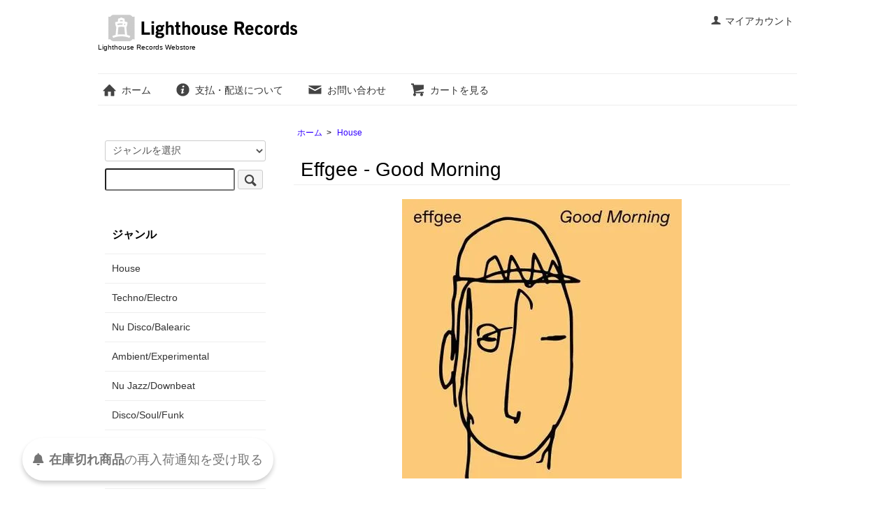

--- FILE ---
content_type: text/html; charset=EUC-JP
request_url: https://www.lighthouserecords.jp/?pid=163684840
body_size: 8298
content:
<!DOCTYPE html PUBLIC "-//W3C//DTD XHTML 1.0 Transitional//EN" "http://www.w3.org/TR/xhtml1/DTD/xhtml1-transitional.dtd">
<html xmlns:og="http://ogp.me/ns#" xmlns:fb="http://www.facebook.com/2008/fbml" xmlns:mixi="http://mixi-platform.com/ns#" xmlns="http://www.w3.org/1999/xhtml" xml:lang="ja" lang="ja" dir="ltr">
<head>
<meta http-equiv="content-type" content="text/html; charset=euc-jp" />
<meta http-equiv="X-UA-Compatible" content="IE=edge,chrome=1" />
<title>Effgee - Good Morning - Lighthouse Records Webstore</title>
<meta name="Keywords" content="Effgee - Good Morning,Lighthouse Records,loft,garage,house,disco,balearic,cosmic,渋谷,レコード,dance,12インチ,deep house,道玄坂,ライトハウス,ライトハウスレコーズ,vinyl,shibuya" />
<meta name="Description" content="House, Nu Disco, Balearic, Techno等のレコードを中心に扱う渋谷のセレクトショップ" />
<meta name="Author" content="" />
<meta name="Copyright" content="Lighthouse Records" />
<meta http-equiv="content-style-type" content="text/css" />
<meta http-equiv="content-script-type" content="text/javascript" />
<link rel="stylesheet" href="https://www.lighthouserecords.jp/css/framework/colormekit.css" type="text/css" />
<link rel="stylesheet" href="https://www.lighthouserecords.jp/css/framework/colormekit-responsive.css" type="text/css" />
<link rel="stylesheet" href="https://img10.shop-pro.jp/PA01048/558/css/3/index.css?cmsp_timestamp=20250905095114" type="text/css" />
<link rel="stylesheet" href="https://img10.shop-pro.jp/PA01048/558/css/3/product.css?cmsp_timestamp=20250905095114" type="text/css" />

<link rel="alternate" type="application/rss+xml" title="rss" href="https://www.lighthouserecords.jp/?mode=rss" />
<link rel="alternate" media="handheld" type="text/html" href="https://www.lighthouserecords.jp/?prid=163684840" />
<link rel="shortcut icon" href="https://img10.shop-pro.jp/PA01048/558/favicon.ico?cmsp_timestamp=20260130181710" />
<script type="text/javascript" src="//ajax.googleapis.com/ajax/libs/jquery/1.7.2/jquery.min.js" ></script>
<meta property="og:title" content="Effgee - Good Morning - Lighthouse Records Webstore" />
<meta property="og:description" content="House, Nu Disco, Balearic, Techno等のレコードを中心に扱う渋谷のセレクトショップ" />
<meta property="og:url" content="https://www.lighthouserecords.jp?pid=163684840" />
<meta property="og:site_name" content="Lighthouse Records Webstore" />
<meta property="og:image" content="https://img10.shop-pro.jp/PA01048/558/product/163684840.jpg?cmsp_timestamp=20210929171849"/>
<!-- Google tag (gtag.js) -->
<script async src="https://www.googletagmanager.com/gtag/js?id=G-RZW16VEE74"></script>
<script>
  window.dataLayer = window.dataLayer || [];
  function gtag(){dataLayer.push(arguments);}
  gtag('js', new Date());

  gtag('config', 'G-RZW16VEE74');
</script>
<script>
  var Colorme = {"page":"product","shop":{"account_id":"PA01048558","title":"Lighthouse Records Webstore"},"basket":{"total_price":0,"items":[]},"customer":{"id":null},"inventory_control":"product","product":{"shop_uid":"PA01048558","id":163684840,"name":"Effgee - Good Morning","model_number":"FELLICE001","stock_num":0,"sales_price":2050,"sales_price_including_tax":2050,"variants":[],"category":{"id_big":349364,"id_small":0},"groups":[],"members_price":1890,"members_price_including_tax":1890}};

  (function() {
    function insertScriptTags() {
      var scriptTagDetails = [{"src":"https:\/\/back-in-stock-assets.colorme.app\/widget.js","integrity":null}];
      var entry = document.getElementsByTagName('script')[0];

      scriptTagDetails.forEach(function(tagDetail) {
        var script = document.createElement('script');

        script.type = 'text/javascript';
        script.src = tagDetail.src;
        script.async = true;

        if( tagDetail.integrity ) {
          script.integrity = tagDetail.integrity;
          script.setAttribute('crossorigin', 'anonymous');
        }

        entry.parentNode.insertBefore(script, entry);
      })
    }

    window.addEventListener('load', insertScriptTags, false);
  })();
</script>
<script async src="https://zen.one/analytics.js"></script>
</head>
<body>
<meta name="colorme-acc-payload" content="?st=1&pt=10029&ut=163684840&at=PA01048558&v=20260203090130&re=&cn=ff7db4161a2448df4afc33035cfdb249" width="1" height="1" alt="" /><script>!function(){"use strict";Array.prototype.slice.call(document.getElementsByTagName("script")).filter((function(t){return t.src&&t.src.match(new RegExp("dist/acc-track.js$"))})).forEach((function(t){return document.body.removeChild(t)})),function t(c){var r=arguments.length>1&&void 0!==arguments[1]?arguments[1]:0;if(!(r>=c.length)){var e=document.createElement("script");e.onerror=function(){return t(c,r+1)},e.src="https://"+c[r]+"/dist/acc-track.js?rev=3",document.body.appendChild(e)}}(["acclog001.shop-pro.jp","acclog002.shop-pro.jp"])}();</script>
<script type="text/javascript">
if(!window.ExpSc){var ExpSc={f:0,h:"",m:{},c:function(){ExpSc.h=(location.protocol=="https:"?"https:":"http:");var i=document.createElement("img");i.style.display="none";i.onload=function(){ExpSc.f=2;};i.onerror=function(){ExpSc.f=1;};i.src=ExpSc.h+"//lighthouserecords.ec-optimizer.com/img/spacer.gif?t="+(new Date-0);document.body.appendChild(i);},r:function(u,i,p){ if(!ExpSc.f){setTimeout(function(){ExpSc.r(u,i,p);},9);}else if(ExpSc.f==2){ if(i){ if(ExpSc.m[i])return;ExpSc.m[i]=1;}var s=document.createElement("script");s.type="text/javascript";s.charset="UTF-8";if(i)s.id=i;for(var k in p)s.setAttribute(k,p[k]);s.src=ExpSc.h+u+"?t="+(new Date/(1<<20)|0);document.body.appendChild(s);}},s:function(){ if(document.readyState.match(/(^u|g$)/)){ if(document.addEventListener){document.addEventListener("DOMContentLoaded",ExpSc.c,!1);}else{setTimeout(ExpSc.s,0);}}else{ExpSc.c();}}};ExpSc.s();}
</script>
<script type="text/javascript">
var expscrec=function(){ if(!window.ExpSc){setTimeout(expscrec,9);}else{ExpSc.r("//lighthouserecords.ec-optimizer.com/speights/dynrecs3.js","fsrecommend",{});}};expscrec();
</script>

<script src="https://img.shop-pro.jp/tmpl_js/73/jquery.tile.js"></script>
<script src="https://img.shop-pro.jp/tmpl_js/73/jquery.skOuterClick.js"></script>
<div id="wrapper" class="container mar_auto pad_t_20">
  <div id="header" class="mar_b_30">
    
    <ul class="inline pull-right col-sm-12 hidden-phone txt_r">
      <li>
        <a href="https://www.lighthouserecords.jp/?mode=myaccount" class="txt_c_333"><i class="icon-b icon-user va-10 mar_r_5"></i>マイアカウント</a>
      </li>
          </ul>
    
    
        
    <div class="txt_24"><a href="./"><img src="https://img10.shop-pro.jp/PA01048/558/PA01048558.gif?cmsp_timestamp=20260130181710" alt="Lighthouse Records Webstore" /></a></div>
          <p class="txt_10">Lighthouse Records Webstore</p>
        <ul class="inline mar_t_30 bor_t_1 bor_b_1">
      <li class="pad_v_10 mar_r_20"><a href="./" class="txt_c_333"><i class="icon-lg-b icon-home va-30 mar_r_5"></i>ホーム</a></li>
      <li class="pad_v_10 mar_r_20"><a href="https://www.lighthouserecords.jp/?mode=sk" class="txt_c_333"><i class="icon-lg-b icon-help va-30 mar_r_5"></i>支払・配送について</a></li>
            <li class="pad_v_10 mar_r_20"><a href="https://lhr.shop-pro.jp/customer/inquiries/new" class="txt_c_333"><i class="icon-lg-b icon-mail va-30 mar_r_5"></i>お問い合わせ</a></li>
      <li class="pad_v_10 mar_r_20"><a href="https://www.lighthouserecords.jp/cart/proxy/basket?shop_id=PA01048558&shop_domain=lighthouserecords.jp" class="txt_c_333"><i class="icon-lg-b icon-cart va-30 mar_r_5"></i>カートを見る</a></li>
    </ul>
  </div>
  <div class="row">
    <div id="contents" class="col col-lg-9 col-sm-12 mar_b_50">
      <div id="product">
  
  <div class="small-12 large-12 columns">
    <ul class="topicpath-nav inline txt_12">
      <li><a href="./">ホーム</a></li>
              <li>&nbsp;&gt;&nbsp;<a href="?mode=cate&cbid=349364&csid=0&sort=n">House</a></li>
                </ul>
      </div>
  
      <form name="product_form" method="post" action="https://www.lighthouserecords.jp/cart/proxy/basket/items/add">
      <h2 class="pad_l_10 mar_b_20 txt_28 txt_fwn bor_b_1">Effgee - Good Morning</h2>
      
              <ul class="product-image row unstyled mar_b_50">
                      <li class="col col-lg-12 mar_b_20 txt_c">
              <img src="https://img10.shop-pro.jp/PA01048/558/product/163684840.jpg?cmsp_timestamp=20210929171849" />
            </li>
                                                                                                                                                                                                                                                                                                                                                                                                                                                                                                                                                                                                                                                                                                                                                                                                                                                                                                                                                                                                                                                                                                                                                  </ul>
            

      <div class="row">
        
        <div class="product-order-exp clearfix col-lg-12 mar_t_50 mar_b_50">
          2019年に[Quintessentials]のコンピレーションに参加していたドイツはハンブルグのDJ/プロデューサー、Effgeeが自身のレーベル[Fellice]を立ち上げデビュー・シングルをリリース。温かみのあるサンプリングをループさせながらモダンでオーガニックなハウスを展開していった、シンプルでいてじんわり沁みてくるようなタイプの好トラックに仕上がっているのでぜひチェックしてみてください。Move Dもサポート中！
<br><br>
Artist: Effgee <br>
Title: Good Morning <br>
Label: Fellice <br>
Format: 12"

<br><br>
<a  href=" https://lhr.minibird.jp/sample/210929/FELLICE001_a1.mp3" target="_blank">A1: effgee - place <img src="https://lhr.minibird.jp/img/play.gif"></a><br>
<a  href=" https://lhr.minibird.jp/sample/210929/FELLICE001_a2.mp3" target="_blank">A2: effgee - move you <img src="https://lhr.minibird.jp/img/play.gif"></a><br>

<a  href=" https://lhr.minibird.jp/sample/210929/FELLICE001_b1.mp3" target="_blank">B1: effgee - I’d like to say <img src="https://lhr.minibird.jp/img/play.gif"></a><br>

<br>
A1: <audio src="https://lhr.minibird.jp/sample/210929/FELLICE001_a1.mp3" controls></audio><br />
A2: <audio src="https://lhr.minibird.jp/sample/210929/FELLICE001_a2.mp3" controls></audio><br />
B1: <audio src="https://lhr.minibird.jp/sample/210929/FELLICE001_b1.mp3" controls></audio><br />

<br>
<iframe width="100%" height="450" scrolling="no" frameborder="no" allow="autoplay" src="https://w.soundcloud.com/player/?url=https%3A//api.soundcloud.com/playlists/1241563957&color=%23ff5500&auto_play=false&hide_related=false&show_comments=true&show_user=true&show_reposts=false&show_teaser=true"></iframe><div style="font-size: 10px; color: #cccccc;line-break: anywhere;word-break: normal;overflow: hidden;white-space: nowrap;text-overflow: ellipsis; font-family: Interstate,Lucida Grande,Lucida Sans Unicode,Lucida Sans,Garuda,Verdana,Tahoma,sans-serif;font-weight: 100;"><a href="https://soundcloud.com/effgee" title="effgee" target="_blank" style="color: #cccccc; text-decoration: none;">effgee</a> &#183; <a href="https://soundcloud.com/effgee/sets/fellice001-effgee-good-morning" title="fellice001 &#8212; effgee &#8212; Good Morning" target="_blank" style="color: #cccccc; text-decoration: none;">fellice001 &#8212; effgee &#8212; Good Morning</a></div>
<br><br>

入荷日: 2021年09月29日
<br>
20210927N
<br>
再入荷日：2022年09月08日
<br>
20220905R

        </div>
        

        
        <div class="col col-lg-6 col-sm-12 mar_b_30">
          <table class="table table-bordered">
                        <tr>
              <th>
                販売価格              </th>
              <td>
                
                2,050円(税込)
                
                              </td>
            </tr>
                          <tr>
                <th>型番</th>
                <td>FELLICE001</td>
              </tr>
                                              </table>
        </div>
        

        
        <div class="col col-lg-6 col-sm-12 mar_b_30">
          <ul class="mar_b_20">
                                    <li><a href="https://www.lighthouserecords.jp/?mode=sk#info">特定商取引法に基づく表記（返品等）</a></li>
            <li><a href="mailto:?subject=%E3%80%90Lighthouse%20Records%20Webstore%E3%80%91%E3%81%AE%E3%80%8CEffgee%20-%20Good%20Morning%E3%80%8D%E3%81%8C%E3%81%8A%E3%81%99%E3%81%99%E3%82%81%E3%81%A7%E3%81%99%EF%BC%81&body=%0D%0A%0D%0A%E2%96%A0%E5%95%86%E5%93%81%E3%80%8CEffgee%20-%20Good%20Morning%E3%80%8D%E3%81%AEURL%0D%0Ahttps%3A%2F%2Fwww.lighthouserecords.jp%2F%3Fpid%3D163684840%0D%0A%0D%0A%E2%96%A0%E3%82%B7%E3%83%A7%E3%83%83%E3%83%97%E3%81%AEURL%0Ahttps%3A%2F%2Fwww.lighthouserecords.jp%2F">この商品を友達に教える</a></li>
            <li><a href="https://lhr.shop-pro.jp/customer/products/163684840/inquiries/new">この商品について問い合わせる</a></li>
            <li><a href="https://www.lighthouserecords.jp/?mode=cate&cbid=349364&csid=0&sort=n">買い物を続ける</a></li>
          </ul>
          <ul class="unstyled">
            <li>
              <div class="line-it-button" data-lang="ja" data-type="share-a" data-ver="3"
                         data-color="default" data-size="small" data-count="false" style="display: none;"></div>
                       <script src="https://www.line-website.com/social-plugins/js/thirdparty/loader.min.js" async="async" defer="defer"></script>
              
              <a href="https://twitter.com/share" class="twitter-share-button" data-url="https://www.lighthouserecords.jp/?pid=163684840" data-text="" data-lang="ja" >ツイート</a>
<script charset="utf-8">!function(d,s,id){var js,fjs=d.getElementsByTagName(s)[0],p=/^http:/.test(d.location)?'http':'https';if(!d.getElementById(id)){js=d.createElement(s);js.id=id;js.src=p+'://platform.twitter.com/widgets.js';fjs.parentNode.insertBefore(js,fjs);}}(document, 'script', 'twitter-wjs');</script>
            </li>
            <li>
                            
            </li>
          </ul>
        </div>
        

      </div>

      
            

      
      <div class="product-order mar_b_50">
        <div>
                      <div class="mar_t_20 mar_b_20">
                              <button class="btn btn-lg btn-block" type="button" disabled="disabled">SOLD OUT</button>
                          </div>
                    <p class="stock_error hide mar_t_20 mar_b_20"></p>
        </div>
      </div>
      

      
              <div class="together-block">
          <h2 class="pad_l_10 mar_b_20 txt_28 txt_fwn bor_b_1">同時購入商品</h2>
          <ul class="prd-lst row unstyled">
                          <li class="col col-lg-4 col-sm-12 txt_c pad_20">
                <a href="?pid=163684831">
                                      <img src="https://img10.shop-pro.jp/PA01048/558/product/163684831_th.jpg?cmsp_timestamp=20210929171846" alt="The Mountain People - Ocean Me" class="show mar_auto mar_b_10" />
                                  </a>
                <a href="?pid=163684831">The Mountain People - Ocean Me</a>
              </li>
                          <li class="col col-lg-4 col-sm-12 txt_c pad_20">
                <a href="?pid=163684863">
                                      <img src="https://img10.shop-pro.jp/PA01048/558/product/163684863_th.jpg?cmsp_timestamp=20210929171901" alt="Lowtec - Easy To Heal Cuts" class="show mar_auto mar_b_10" />
                                  </a>
                <a href="?pid=163684863">Lowtec - Easy To Heal Cuts</a>
              </li>
                          <li class="col col-lg-4 col-sm-12 txt_c pad_20">
                <a href="?pid=163684849">
                                      <img src="https://img10.shop-pro.jp/PA01048/558/product/163684849_th.jpg?cmsp_timestamp=20210929171854" alt="Rog'E feat. Tanya Stevens - Body Fidelity" class="show mar_auto mar_b_10" />
                                  </a>
                <a href="?pid=163684849">Rog'E feat. Tanya Stevens - Body Fidelity</a>
              </li>
                      </ul>
        </div>
            

			
<div fsid="fsrecommenddiv1"></div>
<script type="text/javascript">
if(!window.ExpSc){var ExpSc={f:0,h:"",m:{},c:function(){ExpSc.h=(location.protocol=="https:"?"https:":"http:");var i=document.createElement("img");i.style.display="none";i.onload=function(){ExpSc.f=2;};i.onerror=function(){ExpSc.f=1;};i.src=ExpSc.h+"//lighthouserecords.ec-optimizer.com/img/spacer.gif?t="+(new Date-0);document.body.appendChild(i);},r:function(u,i,p){ if(!ExpSc.f){setTimeout(function(){ExpSc.r(u,i,p);},9);}else if(ExpSc.f==2){ if(i){ if(ExpSc.m[i])return;ExpSc.m[i]=1;}var s=document.createElement("script");s.type="text/javascript";s.charset="UTF-8";if(i)s.id=i;for(var k in p)s.setAttribute(k,p[k]);s.src=ExpSc.h+u+"?t="+(new Date/(1<<20)|0);document.body.appendChild(s);}},s:function(){ if(document.readyState.match(/(^u|g$)/)){ if(document.addEventListener){document.addEventListener("DOMContentLoaded",ExpSc.c,!1);}else{setTimeout(ExpSc.s,0);}}else{ExpSc.c();}}};ExpSc.s();}
</script>
<script type="text/javascript">
var expscrec=function(){ if(!window.ExpSc){setTimeout(expscrec,9);}else{ExpSc.r("//lighthouserecords.ec-optimizer.com/speights/dynrecs3.js","fsrecommend",{});}};expscrec();
</script>

			
      <input type="hidden" name="user_hash" value="17bbabd741e2696e78d8698d5d0d7e4d"><input type="hidden" name="members_hash" value="17bbabd741e2696e78d8698d5d0d7e4d"><input type="hidden" name="shop_id" value="PA01048558"><input type="hidden" name="product_id" value="163684840"><input type="hidden" name="members_id" value=""><input type="hidden" name="back_url" value="https://www.lighthouserecords.jp/?pid=163684840"><input type="hidden" name="reference_token" value="eb0b4091b3ca425499bea9d698b4f2e4"><input type="hidden" name="shop_domain" value="lighthouserecords.jp">
    </form>
  </div>


      
            

    </div>
    <div id="side" class="col col-lg-3 col-sm-12 mar_t_20 mar_b_50">
      
            
      
      <form action="https://www.lighthouserecords.jp/" method="GET" class="mar_b_50">
        <input type="hidden" name="mode" value="srh" /><input type="hidden" name="sort" value="n" />
        <select name="cid" class="mar_b_10">
          <option value="">ジャンルを選択</option>
                      <option value="349364,0">House</option>
                      <option value="338907,0">Techno/Electro</option>
                      <option value="338910,0">Nu Disco/Balearic</option>
                      <option value="2438264,0">Ambient/Experimental</option>
                      <option value="338906,0">Nu Jazz/Downbeat</option>
                      <option value="338908,0">Disco/Soul/Funk</option>
                      <option value="400109,0">Apparel/Book</option>
                      <option value="338911,0">Gear/Accessories</option>
                  </select>
        <input type="text" name="keyword" />
        <button class="btn btn-xs"><i class="icon-lg-b icon-search va-35"></i><span class="visible-phone mar_l_5 pad_r_5 txt_14">SEARCH</span></button>
      </form>
      
      
                        <div>
            <h3 class="pad_l_10">ジャンル</h3>
            <ul class="unstyled bor_b_1 mar_b_50">
                      <li class="pad_10 bor_t_1">
                <a href="https://www.lighthouserecords.jp/?mode=cate&cbid=349364&csid=0&sort=n" class="show txt_c_333">
                                    House
                </a>
              </li>
                                    <li class="pad_10 bor_t_1">
                <a href="https://www.lighthouserecords.jp/?mode=cate&cbid=338907&csid=0&sort=n" class="show txt_c_333">
                                    Techno/Electro
                </a>
              </li>
                                    <li class="pad_10 bor_t_1">
                <a href="https://www.lighthouserecords.jp/?mode=cate&cbid=338910&csid=0&sort=n" class="show txt_c_333">
                                    Nu Disco/Balearic
                </a>
              </li>
                                    <li class="pad_10 bor_t_1">
                <a href="https://www.lighthouserecords.jp/?mode=cate&cbid=2438264&csid=0&sort=n" class="show txt_c_333">
                                    Ambient/Experimental
                </a>
              </li>
                                    <li class="pad_10 bor_t_1">
                <a href="https://www.lighthouserecords.jp/?mode=cate&cbid=338906&csid=0&sort=n" class="show txt_c_333">
                                    Nu Jazz/Downbeat
                </a>
              </li>
                                    <li class="pad_10 bor_t_1">
                <a href="https://www.lighthouserecords.jp/?mode=cate&cbid=338908&csid=0&sort=n" class="show txt_c_333">
                                    Disco/Soul/Funk
                </a>
              </li>
                                    <li class="pad_10 bor_t_1">
                <a href="https://www.lighthouserecords.jp/?mode=cate&cbid=400109&csid=0&sort=n" class="show txt_c_333">
                                    Apparel/Book
                </a>
              </li>
                                    <li class="pad_10 bor_t_1">
                <a href="https://www.lighthouserecords.jp/?mode=cate&cbid=338911&csid=0&sort=n" class="show txt_c_333">
                                    Gear/Accessories
                </a>
              </li>
                    </ul>
          </div>
                    
      
                        <div>
            <h3 class="pad_l_10">カテゴリー</h3>
            <ul class="unstyled bor_b_1 mar_b_50">
                    <li class="pad_10 bor_t_1">
              <a href="https://www.lighthouserecords.jp/?mode=grp&gid=3152647&sort=n" class="show txt_c_333">
                                [New Last Week] 先週の新入荷
              </a>
            </li>
                                  <li class="pad_10 bor_t_1">
              <a href="https://www.lighthouserecords.jp/?mode=grp&gid=3152648&sort=n" class="show txt_c_333">
                                [Restock Last Week] 先週の再入荷
              </a>
            </li>
                                  <li class="pad_10 bor_t_1">
              <a href="https://www.lighthouserecords.jp/?mode=grp&gid=2647652&sort=n" class="show txt_c_333">
                                試聴盤セール (1/27更新)
              </a>
            </li>
                                  <li class="pad_10 bor_t_1">
              <a href="https://www.lighthouserecords.jp/?mode=grp&gid=2661900&sort=n" class="show txt_c_333">
                                [Pre-Order] 予約商品 (1/22更新)
              </a>
            </li>
                                  <li class="pad_10 bor_t_1">
              <a href="https://www.lighthouserecords.jp/?mode=grp&gid=2646979&sort=n" class="show txt_c_333">
                                [Restock Soon] 再入荷予定商品
              </a>
            </li>
                    </ul>
          </div>
                    
      <div>
        <h3 class="pad_l_10"></h3>
        <ul class="unstyled bor_b_1 mar_b_50">
          
                                    <li class="pad_10 bor_t_1"><a href="https://www.lighthouserecords.jp/?mode=f1" class="show txt_c_333">店舗情報</a></li>
                          <li class="pad_10 bor_t_1"><a href="https://www.lighthouserecords.jp/?mode=f3" class="show txt_c_333">再入荷通知機能について</a></li>
                          <li class="pad_10 bor_t_1"><a href="https://www.lighthouserecords.jp/?mode=f4" class="show txt_c_333">レコード買取について</a></li>
                          <li class="pad_10 bor_t_1"><a href="https://www.lighthouserecords.jp/?mode=f5" class="show txt_c_333">移転のおしらせ</a></li>
                                
                    <li class="pad_10 bor_t_1"><a href="https://www.lighthouserecords.jp/?mode=sk#payment" class="show txt_c_333">お支払い方法について</a></li>
          <li class="pad_10 bor_t_1"><a href="https://www.lighthouserecords.jp/?mode=sk" class="show txt_c_333">配送方法・送料について</a></li>
                      <li class="pad_10 bor_t_1"><a href="https://lhr.shop-pro.jp/customer/newsletter/subscriptions/new" class="show txt_c_333">メルマガ登録・解除</a></li>
                    <li class="pad_10 bor_t_1 hidden-phone"><a href="https://www.lighthouserecords.jp/?mode=rss" class="txt_c_333">RSS</a>&nbsp;/&nbsp;<a href="https://www.lighthouserecords.jp/?mode=atom" class="txt_c_333">ATOM</a></li>
				<br>
					  <div class="side_section side_section_cal">
    <div class="side_cal">
      <table class="tbl_calendar">
    <caption>2026年2月</caption>
    <tr>
        <th class="sun">日</th>
        <th>月</th>
        <th>火</th>
        <th>水</th>
        <th>木</th>
        <th>金</th>
        <th class="sat">土</th>
    </tr>
    <tr>
<td class="sun" style="background-color: #ffe8e8; color: #d40f0f;">1</td>
<td class="mon" style="background-color: #ffe8e8; color: #d40f0f;">2</td>
<td class="tue">3</td>
<td class="wed">4</td>
<td class="thu">5</td>
<td class="fri">6</td>
<td class="sat">7</td>
</tr>
<tr>
<td class="sun">8</td>
<td class="mon" style="background-color: #ffe8e8; color: #d40f0f;">9</td>
<td class="tue">10</td>
<td class="wed holiday">11</td>
<td class="thu">12</td>
<td class="fri">13</td>
<td class="sat">14</td>
</tr>
<tr>
<td class="sun" style="background-color: #ffe8e8; color: #d40f0f;">15</td>
<td class="mon" style="background-color: #ffe8e8; color: #d40f0f;">16</td>
<td class="tue">17</td>
<td class="wed">18</td>
<td class="thu">19</td>
<td class="fri">20</td>
<td class="sat">21</td>
</tr>
<tr>
<td class="sun">22</td>
<td class="mon holiday" style="background-color: #ffe8e8; color: #d40f0f;">23</td>
<td class="tue">24</td>
<td class="wed">25</td>
<td class="thu">26</td>
<td class="fri">27</td>
<td class="sat">28</td>
</tr>
</table>
    </div>
          <div class="side_cal_memo">
        赤字：店休日(店舗営業と発送業務、どちらもお休みとなります)
      </div>
      </div>
			
									
          
          <li class="pad_10 bor_t_1 visible-phone"><a href="https://www.lighthouserecords.jp/?mode=myaccount" class="txt_c_333">マイアカウント</a></li>
                    
        </ul>
      </div>
                </div>
  </div>
  <div id="footer" class="pad_v_30 bor_t_1 txt_c">
    <ul class="inline">
      <li><a href="./" class="txt_c_333">ホーム</a></li>
      <li><a href="https://www.lighthouserecords.jp/?mode=sk" class="txt_c_333">支払・配送について</a></li>
      <li><a href="https://www.lighthouserecords.jp/?mode=sk#info" class="txt_c_333">特定商取引法に基づく表記</a></li>
      <li><a href="https://www.lighthouserecords.jp/?mode=privacy" class="txt_c_333">プライバシーポリシー</a></li>
      <li><a href="https://lhr.shop-pro.jp/customer/inquiries/new" class="txt_c_333">お問い合わせ</a></li>
    </ul>
    <p><address>2008 Lighthouse Records All Rights Reserved</address></p>
  </div>
</div>

<script>
  $(function () {
    // viewport
    var viewport = document.createElement('meta');
    viewport.setAttribute('name', 'viewport');
    viewport.setAttribute('content', 'width=device-width, initial-scale=1.0, maximum-scale=1.0');
    document.getElementsByTagName('head')[0].appendChild(viewport);

    function window_size_switch_func() {
      if($(window).width() >= 768) {
        // product option switch -> table
        $('#prd-opt-table').html($('.prd-opt-table').html());
        $('#prd-opt-table table').addClass('table table-bordered');
        $('#prd-opt-select').empty();
      } else {
        // product option switch -> select
        $('#prd-opt-table').empty();
        if($('#prd-opt-select > *').size() == 0) {
          $('#prd-opt-select').append($('.prd-opt-select').html());
        }
      }
    }
    window_size_switch_func();
    $(window).load(function () {
      $('.history-unit').tile();
    });
    $(window).resize(function () {
      window_size_switch_func();
      $('.history-unit').tile();
    });
  });
</script>

<script type="text/javascript">
if(!window.ExpSc){var ExpSc={f:0,h:"",m:{},c:function(){ExpSc.h=(location.protocol=="https:"?"https:":"http:");var i=document.createElement("img");i.style.display="none";i.onload=function(){ExpSc.f=2;};i.onerror=function(){ExpSc.f=1;};i.src=ExpSc.h+"//lighthouserecords.ec-optimizer.com/img/spacer.gif?t="+(new Date-0);document.body.appendChild(i);},r:function(u,i,p){ if(!ExpSc.f){setTimeout(function(){ExpSc.r(u,i,p);},9);}else if(ExpSc.f==2){ if(i){ if(ExpSc.m[i])return;ExpSc.m[i]=1;}var s=document.createElement("script");s.type="text/javascript";s.charset="UTF-8";if(i)s.id=i;for(var k in p)s.setAttribute(k,p[k]);s.src=ExpSc.h+u+"?t="+(new Date/(1<<20)|0);document.body.appendChild(s);}},s:function(){ if(document.readyState.match(/(^u|g$)/)){ if(document.addEventListener){document.addEventListener("DOMContentLoaded",ExpSc.c,!1);}else{setTimeout(ExpSc.s,0);}}else{ExpSc.c();}}};ExpSc.s();}
</script>
<script type="text/javascript">
var expscsug=function(){ if(!window.ExpSc){setTimeout(expscsug,9);}else{ExpSc.r("//lighthouserecords.ec-optimizer.com/pastesuggestdesign.js","expsscript",{});}};expscsug();
</script>
<script type="text/javascript">
var elem = document.querySelector('#side [name="keyword"]'); 
if (elem) { 
  elem.setAttribute("expsid", "expKeywordsId");    
  elem.setAttribute("autocomplete", "off");
  elem.setAttribute("sugParams", "&target=pc");
  elem.setAttribute("sugCates", "10@group:key_5@group:c1_5@group:c2");
  elem.setAttribute("sugInitFocus", "querymode=def&target=pc&categories=10%40group:key_5%40group:c1_5%40group:c2&search=");
}  
</script>
<script type="text/javascript" src="https://www.lighthouserecords.jp/js/cart.js" ></script>
<script type="text/javascript" src="https://www.lighthouserecords.jp/js/async_cart_in.js" ></script>
<script type="text/javascript" src="https://www.lighthouserecords.jp/js/product_stock.js" ></script>
<script type="text/javascript" src="https://www.lighthouserecords.jp/js/js.cookie.js" ></script>
<script type="text/javascript" src="https://www.lighthouserecords.jp/js/favorite_button.js" ></script>
</body></html>

--- FILE ---
content_type: text/javascript;charset=UTF-8
request_url: https://lighthouserecords.ec-optimizer.com/baskettime.do;jsessionid=E0B21C4F5CF8A6979E7B6637B5C0EF96.node2tomato?tempsid=E0B21C4F5CF8A6979E7B6637B5C0EF96.node2tomato&ver=c1rt&cookiesize=79&T=1770076898780&t=1770076898780
body_size: 106
content:
ExpSid.writeCookie('lighthouserecords','empty','','1770076898780');

--- FILE ---
content_type: text/javascript;charset=UTF-8
request_url: https://lighthouserecords.ec-optimizer.com/getsid.do?ver=c1rt&data=&size=250&T=1770076894683
body_size: 323
content:
if(window.ExpSid)ExpSid.setSid('lighthouserecords','E0B21C4F5CF8A6979E7B6637B5C0EF96.node2tomato');

--- FILE ---
content_type: text/javascript;charset=UTF-8
request_url: https://lighthouserecords.ec-optimizer.com/retrycookie.do;jsessionid=E0B21C4F5CF8A6979E7B6637B5C0EF96.node2tomato?tempsid=E0B21C4F5CF8A6979E7B6637B5C0EF96.node2tomato&ver=c1rt&cookiesize=0&T=1770076895907&data=&add=Z1703_UOr-j32DV3JheMsVt_N._SzUgVlDLDWaZttvNXSpkCyK.2tomatodUHfT_V163684840dUHfT
body_size: 176
content:
/**/ExpSid.writeCookie('lighthouserecords','replace','Z1703_UOr-j32DV3JheMsVt_N._SzUgVlDLDWaZttvNXSpkCyK.2tomatodUHfT_V163684840dUHfT','');

--- FILE ---
content_type: text/javascript;charset=UTF-8
request_url: https://lighthouserecords.ec-optimizer.com/dynrecs.do;jsessionid=E0B21C4F5CF8A6979E7B6637B5C0EF96.node2tomato?tempsid=E0B21C4F5CF8A6979E7B6637B5C0EF96.node2tomato&ver=c1rt&cookiesize=0&T=1770076895321&recs=true&pid=PID%3A163684840&tids=1&location=https%3A%2F%2Fwww.lighthouserecords.jp%2F%3Fpid%3D163684840&referer=
body_size: 977
content:
((typeof setRecommendData=='function'&&setRecommendData)||function(d,i,t){(document.getElementById('fsrecommenddiv'+i)||document.getElementById('fsrecpagediv'+i)||{}).innerHTML=t})('lighthouserecords.ec-optimizer.com','1','\r\n<div class=\"together-block\">\r\n <h2 class=\"pad_l_10 mar_b_20 txt_28 txt_fwn bor_b_1\">\u3053\u306E\u5546\u54C1\u3092\u898B\u305F\u4EBA\u306F\u3053\u3093\u306A\u5546\u54C1\u3082\u898B\u3066\u3044\u307E\u3059<\/h2>\r\n\r\n\r\n  <ul class=\"prd-lst row unstyled\">\r\n   <li class=\"col col-lg-4 col-sm-12 txt_c pad_20\">\r\n   <a href=\"?pid=178465555\"><img src=\"https:\/\/img10.shop-pro.jp\/PA01048\/558\/product\/178465555_th.jpg?cmsp_timestamp=20231205171415\" alt=\"K-Lone - Drum Tools + Leod Edit\" class=\"show mar_auto mar_b_10\" \/><\/a>\r\n   <a href=\"?pid=178465555\">K-Lone - Drum Tools + Leod Edit<\/a>\r\n  <\/li>\r\n    <li class=\"col col-lg-4 col-sm-12 txt_c pad_20\">\r\n   <a href=\"?pid=177082720\"><img src=\"https:\/\/img10.shop-pro.jp\/PA01048\/558\/product\/177082720_th.jpg?cmsp_timestamp=20230912164425\" alt=\"Brian Auger - Night Train To Nowhere\" class=\"show mar_auto mar_b_10\" \/><\/a>\r\n   <a href=\"?pid=177082720\">Brian Auger - Night Train To Nowhere<\/a>\r\n  <\/li>\r\n    <li class=\"col col-lg-4 col-sm-12 txt_c pad_20\">\r\n   <a href=\"?pid=174507078\"><img src=\"https:\/\/img10.shop-pro.jp\/PA01048\/558\/product\/174507078_th.jpg?cmsp_timestamp=20230502204605\" alt=\"Amamiaynu - Amamiaynu\" class=\"show mar_auto mar_b_10\" \/><\/a>\r\n   <a href=\"?pid=174507078\">Amamiaynu - Amamiaynu<\/a>\r\n  <\/li>\r\n  <\/ul>\r\n   <ul class=\"prd-lst row unstyled\">\r\n   <li class=\"col col-lg-4 col-sm-12 txt_c pad_20\">\r\n   <a href=\"?pid=169741223\"><img src=\"https:\/\/img10.shop-pro.jp\/PA01048\/558\/product\/169741223_th.jpg?cmsp_timestamp=20220805170443\" alt=\"Andres - Sunday Kinda Love\" class=\"show mar_auto mar_b_10\" \/><\/a>\r\n   <a href=\"?pid=169741223\">Andres - Sunday Kinda Love<\/a>\r\n  <\/li>\r\n    <li class=\"col col-lg-4 col-sm-12 txt_c pad_20\">\r\n   <a href=\"?pid=166098706\"><img src=\"https:\/\/img10.shop-pro.jp\/PA01048\/558\/product\/166098706_th.jpg?cmsp_timestamp=20220114174827\" alt=\"Akira Ito - Marine Flowers\" class=\"show mar_auto mar_b_10\" \/><\/a>\r\n   <a href=\"?pid=166098706\">Akira Ito - Marine Flowers<\/a>\r\n  <\/li>\r\n    <li class=\"col col-lg-4 col-sm-12 txt_c pad_20\">\r\n   <a href=\"?pid=164118518\"><img src=\"https:\/\/img10.shop-pro.jp\/PA01048\/558\/product\/164118518_th.jpg?cmsp_timestamp=20211015185747\" alt=\"James Blake - Friends That Break Your Heart\" class=\"show mar_auto mar_b_10\" \/><\/a>\r\n   <a href=\"?pid=164118518\">James Blake - Friends That Break Your Heart<\/a>\r\n  <\/li>\r\n  <\/ul>\r\n <\/div>');if(typeof addFSPageData=='function')addFSPageData('lighthouserecords.ec-optimizer.com','1',1,2);if(typeof openChangePageLink=='function')openChangePageLink();if(typeof loadFSStockInfo=='function')loadFSStockInfo('lighthouserecords.ec-optimizer.com');ExpSid.writeCookie('lighthouserecords','retry','Z1703_UOr-j32DV3JheMsVt_N._SzUgVlDLDWaZttvNXSpkCyK.2tomatodUHfT_V163684840dUHfT','');